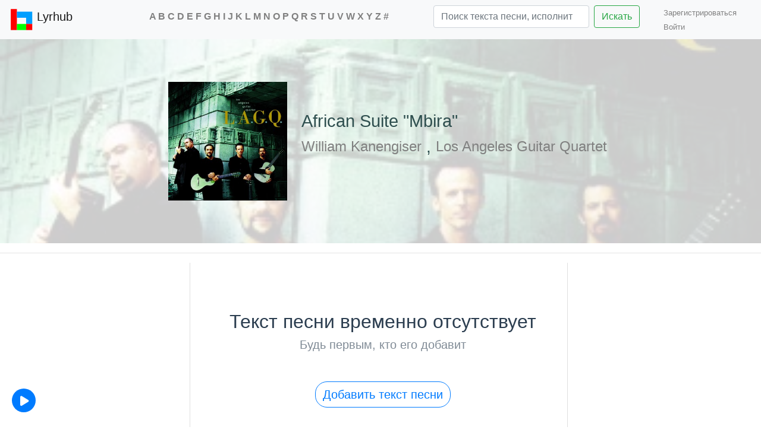

--- FILE ---
content_type: text/html; charset=utf-8
request_url: https://lyrhub.com/track/William-Kanengiser-feat-Los-Angeles-Guitar-Quartet/African-Suite-Mbira
body_size: 32544
content:

<!DOCTYPE html>
<html lang="ru">
<head>

    <meta charset="utf-8" />
    <meta name="viewport" content="width=device-width, initial-scale=1.0" />
    <meta name="yandex-verification" content="c32d6e5390adb11a" />

    <meta name="google-signin-client_id" content="678040861939-l7put7fll396ouvpmt5i7m8bcbfunnes.apps.googleusercontent.com">
    <meta name="google-site-verification" content="k48FjaASgtGxu7dBlZjmuAZIBw5PR6-bb2BCCr9wQs4" />
    <meta name="description" content="William Kanengiser feat. Los Angeles Guitar Quartet - African Suite &quot;Mbira&quot;  ">
    <meta name="keywords" content="Песня, текст, слова, исполнитель, группа, певец, музыка">
    <link rel='canonical' href='https://lyrhub.com/track/William-Kanengiser-feat-Los-Angeles-Guitar-Quartet/African-Suite-Mbira'>
    <meta name='robots' content='noindex'/>
    <link rel='alternate' hreflang='ru' href='https://lyrhub.com/track/William-Kanengiser-feat-Los-Angeles-Guitar-Quartet/African-Suite-Mbira'/>
    <link rel='alternate' hreflang='en' href='https://lyrhub.com/en/track/William-Kanengiser-feat-Los-Angeles-Guitar-Quartet/African-Suite-Mbira'/>
    <link rel='alternate' hreflang='fr' href='https://lyrhub.com/fr/track/William-Kanengiser-feat-Los-Angeles-Guitar-Quartet/African-Suite-Mbira'/>
    <link rel='alternate' hreflang='de' href='https://lyrhub.com/de/track/William-Kanengiser-feat-Los-Angeles-Guitar-Quartet/African-Suite-Mbira'/>
    <script type="application/ld+json">
{
  "@context": "https://schema.org",
  "@type": "MusicRecording",
  "byArtist": {
    "@type": "MusicGroup",
    "name": "William Kanengiser feat. Los Angeles Guitar Quartet"
  },
  "description": "William Kanengiser feat. Los Angeles Guitar Quartet - African Suite \"Mbira\" ",
  "headline": "William Kanengiser feat. Los Angeles Guitar Quartet - African Suite \"Mbira\" текст песни",
  "mainEntityOfPage": "https://lyrhub.com/track/William-Kanengiser-feat-Los-Angeles-Guitar-Quartet/African-Suite-Mbira",
  "name": "African Suite \"Mbira\"",
  "thumbnailUrl": "https://pic.Lyrhub.com/img/t/f/2/x/u3eyx5x2ft.jpg"
}
</script>


    <!-- Global site tag (gtag.js) - Google Analytics -->



    <!-- Yandex.Metrika counter -->
    <script type="text/javascript">
        (function(m,e,t,r,i,k,a){m[i]=m[i]||function(){(m[i].a=m[i].a||[]).push(arguments)};
        m[i].l=1*new Date();
        for (var j = 0; j < document.scripts.length; j++) {if (document.scripts[j].src === r) { return; }}
        k=e.createElement(t),a=e.getElementsByTagName(t)[0],k.async=1,k.src=r,a.parentNode.insertBefore(k,a)})
        (window, document, "script", "https://mc.yandex.ru/metrika/tag.js", "ym");

        ym(90947601, "init", {
             clickmap:true,
             trackLinks:true,
             accurateTrackBounce:true
        });
    </script>
    <noscript><div><img src="https://mc.yandex.ru/watch/90947601" style="position:absolute; left:-9999px;" alt="" /></div></noscript>
    <!-- /Yandex.Metrika counter -->
    


    <!-- Google tag (gtag.js) -->
    <script async src="https://www.googletagmanager.com/gtag/js?id=G-Q57NX14PVQ"></script>
    <script>
        window.dataLayer = window.dataLayer || [];
        function gtag() { dataLayer.push(arguments); }
        gtag('js', new Date());

        gtag('config', 'G-Q57NX14PVQ');
    </script>










 

    <script>window.yaContextCb = window.yaContextCb || []</script>
    <script src="https://yandex.ru/ads/system/context.js" async></script>







    <script src="/lib/jquery/dist/jquery.min.js"></script>
    <script src="/lib/popper.js/dist/popper.min.js"></script>
    <script src="/lib/bootstrap/dist/js/bootstrap.min.js"></script>
    <link rel="stylesheet" href="/lib/bootstrap/dist/css/bootstrap.min.css">
    
    


    <link rel="stylesheet" href="/css/site.css?v=ag16CsUyp2bMkxnEKD48Z1QEcsq2xx_IqmDWZ1Q6uTg" />
    


    <title>William Kanengiser feat. Los Angeles Guitar Quartet - African Suite &quot;Mbira&quot; текст песни</title>

   



</head>
<body>




    <div id="searchpopup"></div>
    <nav class="navbar navbar-expand-lg navbar-light bg-light">
        <a href="/" class="navbar-brand">
            <img src="/images/LH-Logo.svg" width="40" height="40" class="d-inline-block align-top" alt="">
            Lyrhub
        </a>
        <button class="navbar-toggler" type="button" data-toggle="collapse" data-target="#navbarTogglerDemo02" aria-controls="navbarTogglerDemo02" aria-expanded="false" aria-label="Toggle navigation">
            <span class="navbar-toggler-icon"></span>
        </button>



        <div class="collapse navbar-collapse" id="navbarTogglerDemo02">

            <ul class="navbar-nav mr-auto mt-2 mt-lg-0 nav-flex">
                <li></li>
                <li class="nav-item active">

                    <div class="alphabet">


                        <a href="/alphabetEN/A">A</a>
                        <a href="/alphabetEN/B">B</a>
                        <a href="/alphabetEN/C">C</a>
                        <a href="/alphabetEN/D">D</a>
                        <a href="/alphabetEN/E">E</a>
                        <a href="/alphabetEN/F">F</a>
                        <a href="/alphabetEN/G">G</a>
                        <a href="/alphabetEN/H">H</a>
                        <a href="/alphabetEN/I">I</a>
                        <a href="/alphabetEN/J">J</a>
                        <a href="/alphabetEN/K">K</a>
                        <a href="/alphabetEN/L">L</a>
                        <a href="/alphabetEN/M">M</a>
                        <a href="/alphabetEN/N">N</a>
                        <a href="/alphabetEN/O">O</a>
                        <a href="/alphabetEN/P">P</a>
                        <a href="/alphabetEN/Q">Q</a>
                        <a href="/alphabetEN/R">R</a>
                        <a href="/alphabetEN/S">S</a>
                        <a href="/alphabetEN/T">T</a>
                        <a href="/alphabetEN/U">U</a>
                        <a href="/alphabetEN/V">V</a>
                        <a href="/alphabetEN/W">W</a>
                        <a href="/alphabetEN/X">X</a>
                        <a href="/alphabetEN/Y">Y</a>
                        <a href="/alphabetEN/Z">Z</a>
                        <a href="/alphabetEN/number">#</a>

                    </div>


                </li>

                <li class="search">
                    <form class="form-inline my-2 my-lg-0" method="post" action="/Search/Search">
                        <input id="searchinput" class="form-control mr-sm-2 w-75" name="searchstr" type="search" placeholder="Поиск текста песни, исполнителя"><button class="btn btn-outline-success my-2 my-sm-0 w-auto" type="submit">Искать</button>
                    </form>
                </li>
            </ul>
            <div> 

<link rel="stylesheet" href="/css/_LoginPartial.css?v=_S2KXH0AClGaGBrw9LSP8Tyima8Q1t09AUhFjVfVdmg" />



    <ul class="nav navbar-nav navbar-right">
        <li><a style="font-size:small" href="/Identity/Account/Register">Зарегистрироваться &ensp;</a></li>
        <li><a style="font-size:small" href="/Identity/Account/Login?returnUrl=%2Ftrack%2FWilliam-Kanengiser-feat-Los-Angeles-Guitar-Quartet%2FAfrican-Suite-Mbira">Войти</a></li>
    </ul>





</div>
        </div>
      

    </nav>







    <div class="container-fluid body-content" style="padding:0px">
        

    <input name="__RequestVerificationToken" type="hidden" value="CfDJ8HOguXdKMUVPnGwiCTTYRvjghGP_fkI6H5X6zJKnfkkJIqEY-dlnRf4-aFYxVx9vfUiBt9RsH87EtV0EkocwJlmZFpCZrahKT02hvYsI5Wj7j-yVeNNjDOIKM3ppEdklfvC_nZV1opE0FlYP1w-qVHU" />



<link rel="stylesheet" href="/css/Track.css?v=NBBmHAY3IP5Qp3XWZ5vaghbdC6RjxBfgq9u7WSzMVKo" />





<script src="/js/getcountry.js"></script>


<script src="/js/getcountry.js"></script>
<script> var country = getCountry(); console.log(country + " !!!!!!!!!!!!!!!!!!!!!!!!")</script>





<!-- async -->
<!-- PLACE IN HEADER OF PAGE -->
<script async src="https://srv.tunefindforfans.com/fruits/mangos.js"></script>
<script type="text/javascript">
    //  TFP lyricshub.ru

    if (country != "RU" && country != "BY") {
        window.amplified = window.amplified || { init: [] };
        amplified.init.push(function() {
            amplified.setParams({
                artist: "William Kanengiser feat. Los Angeles Guitar Quartet",
                song: "African Suite &quot;Mbira&quot;",
            });
            amplified.pushAdUnit(100003781);
            amplified.run();
        });
    }
</script>















<div class="container-fluid" style="padding:0px">
    <div class="row bg-cover d-flex justify-content-center m-6">
            <div id="bg-image" style="background-image: url(//pic.Lyrhub.com/img/t/f/2/x/u3eyx5x2ft.jpg)"></div>


        <div class="d-flex flex-wrap justify-content-center align-items-center p-5">

            <div class="trackpicture m-4">
                    <img alt="William Kanengiser feat. Los Angeles Guitar Quartet African Suite &quot;Mbira&quot;" width="200" height="200" src="https://pic.Lyrhub.com/img/t/f/2/x/u3eyx5x2ft.jpg" />
            </div>
            <div>
                <div class="my-3">
                        <h1 style="font-size: 1.8rem;"><span>African Suite &quot;Mbira&quot;</span></h1>
                        <h3>

                                <a style="font-size: 1.5rem;" href="/artist/William-Kanengiser"> William Kanengiser</a>
                                    <span class="bc tt">, </span>
                                <a style="font-size: 1.5rem;" href="/artist/Los-Angeles-Guitar-Quartet"> Los Angeles Guitar Quartet</a>


                        </h3>
                </div>
                <div>
                    <br>
                </div>
            </div>
        </div>

    </div>
</div>
<div class="container-fluid">



    <div >





    </div>






    <hr>


    <div class="row">



        <div class=" col-sm-0 col-md-0 col-lg-3" style="border-right: 1px solid rgba(0, 0, 0, 0.125);">




        </div>


        <div class="main-content col-sm-12 col-md-12 col-lg-9">
            <div class="row">
                <div class="main-content col-sm-8 col-md-8 col-ml-8 col-lg-8" style="border-right: 1px solid rgba(0, 0, 0, 0.125);">



                        <div class="empty">
                            <h2 class="empty-text"> Текст песни временно отсутствует </h2>
                            <h3 class="add-text"> Будь первым, кто его добавит </h3>
                                <a class="btn btn-outline-primary add-lyrics-button" href="/Identity/Account/Login?returnUrl=/AddLyric/William-Kanengiser-feat-Los-Angeles-Guitar-Quartet/African-Suite-Mbira?referer=/track/William-Kanengiser-feat-Los-Angeles-Guitar-Quartet/African-Suite-Mbira" role="button">Добавить текст песни</a>

                        </div>




                    <hr />
                </div>
                <div class="col-sm-4 col-md-4 col-ml-4 col-lg-4">

                    

                            <center>
                                <div id="banner1"></div>
                            </center>
                                <script type="text/javascript">
                                  (
                                    () => {
                                      const script = document.createElement("script");
                                      script.src = "https://cdn1.moe.video/p/b.js";
                                      script.onload = () => {
                                        addBanner({
	                                element: '#banner1',
	                                placement: 12081,
	                                width: '300px',
	                                height: '600px',
	                                advertCount: 0,
	                                background: 'none',
	                                deviceMode: 'all',
                                        });
                                      };
                                      document.body.append(script);
                                    }
                                  )()
                                </script>
                    
                    <hr>
                    <div >

                            <div class="trackpicture_small">
                                    <img class="lazy" width="60" height="60" alt='William Kanengiser feat. Los Angeles Guitar Quartet - LAGQ' data-src="https://pic.Lyrhub.com/img/t/f/2/x/u3eyx5x2ft.jpg" />
                            </div>
                            <div class="title">
                                <strong>Альбом</strong>

                                <a class="albName" href="/album/24479063/21010895">
LAGQ                                </a>
                                <br>
                                    <div> дата релиза</div> <div>14-09-1998</div>

                            </div>

                        <div>
                            <br>
                                <span class="bc">1 </span>
                                <a class="bc" href="/track/William-Kanengiser-feat-Los-Angeles-Guitar-Quartet/African-Suite-Mbira">African Suite &quot;Mbira&quot;</a>
                                <br>
                                <span class="bc">2 </span>
                                <a class="bc" href="/track/William-Kanengiser-feat-Los-Angeles-Guitar-Quartet/Gongan">Gongan</a>
                                <br>
                                <span class="bc">3 </span>
                                <a class="bc" href="/track/Los-Angeles-Guitar-Quartet/Fiesta-I-la-Fiesta-de-la-Tirana">Fiesta: I. La Fiesta de la Tirana</a>
                                <br>
                                <span class="bc">4 </span>
                                <a class="bc" href="/track/Los-Angeles-Guitar-Quartet/Fiesta-II-Tarantella">Fiesta: II. Tarantella</a>
                                <br>
                                <span class="bc">5 </span>
                                <a class="bc" href="/track/Andrew-York-feat-Los-Angeles-Guitar-Quartet/Passage">Passage</a>
                                <br>
                        </div>

                        <hr>


                        <center style="margin: 15px 0px; overflow:hidden">
                            <!-- 1 -->

                            <center style="margin: 15px 0px;">

                                    <div id-ads-desk="via_108326_6720" style="display: flex; align-items: center; justify-content: center;" ></div>
                            </center>

                        </center>

                        <hr />



                    </div>
                </div>
                <hr>



                <!-- Put this script tag to the <head> of your page -->
                <div class="attention">Внимание! Не стесняйтесь оставлять отзывы.</div>
                <div id="vk">
                </div>



            </div>
            <center style="margin: 15px 0px;">
            </center>
        </div>



    </div>





</div>






    
    <link rel="stylesheet" href="/lib/fontawesome-free-6.7.2-web/css/all.css" />
    <link rel="stylesheet" href="/css/Shared/Players.css" />



    <!-- YouTube-плеер -->
    <div id="youtube-player-wrapper">
        <button id="youtube-close-btn" type="button" class="close" aria-label="Close">
          <span aria-hidden="true">&times;</span>
        </button>
        <div id="youtube-player-container">
            <iframe id="youtube-iframe" src="" allow="autoplay" allowfullscreen></iframe>
        </div>
    </div>

   

    <div class="container mt-5" id="media-container">
        <div class="player-container">
            <!-- Кнопка-стрелка -->
            <button class="play-button btn btn-primary rounded-circle"
                    type="button"
                    id="toggleButton">
                <i class="fas fa-play" style="padding: 2px 0px 0px 2px;"></i>
            </button>

            <!-- Горизонтальный коллапс -->
            <div class="collapse width" id="mediaCollapse">
                <div class="media-buttons">
                    <button class="media-service-btn youtube-btn" id="youtubeBtn">
                        <i class="fab fa-youtube" style="padding: 2px 0px 0px 0px;"></i>
                    </button>
                </div>
            </div>
        </div>
    </div>

    
    <!-- Контейнер для алертов (внизу по центру) -->
    <div id="alert-bottom-center" style="position: fixed; bottom: 20px; left: 50%; transform: translateX(-50%); z-index: 1000;"></div>


    <script>
        $(document).ready(function () {
           
            // Определяем на стороне сервера, доступно ли видео

            // Передаем настройки в JavaScript
            var youtubeSettings = {
                isVideoAvailable: false,
                videoId: '',
                notFoundMessage: 'Клип не найден',
                trackId: '9985610'
            };


            var spotifySettings = {
                isSpotifyIdAvailable: 'False',
                spotifyId: '',
                spotifyNotFoundMessage: 'Не найдено',
                trackId: '9985610'
            };

            startYoutubeVideo(youtubeSettings);
            //startSpotifyAudio(spotifySettings);

        });

    </script>
    <script src="/js/Shared/Players.js"></script>
























<!--  Ротация рекламы   -->

<script>

    $('#incomplete-lyrics-button').click(function (e) {
        var attr = $('#incomplete-lyrics-button').attr('disabled');

        if (typeof attr === typeof undefined && attr !== true) {  // проверка того, что кнопка "отправить" активна

            let offensiverows = '';
            //$('#offensive-text-modal .active label').each(function (i, elem) { offensiverows = offensiverows + elem.textContent + '\r\n' })
            $.ajax({
                type: 'POST',
                url: '/Content/IncompleteLyrics',
                data: {
                    id: '9985610',
                    ModelLink: encodeURI('William-Kanengiser-feat-Los-Angeles-Guitar-Quartet/African-Suite-Mbira'),
                    IncompleteLyricsComment: encodeURI($('#incomplete-lyrics-comment').val()),
                    IncompleteLyricsRightText: encodeURI($('#incomplete-lyrics-right-text').val())
                },
                success: function (data) {
                    $('#incomplete-lyrics-modal').modal('hide');

                    $('#message-sended').modal('show');
                    setTimeout(function () {
                        $('#message-sended').modal('hide');
                    }, 3000);
                },
                error: function (jqXHR, textStatus, errorThrown) {
                    console.log('произошла ошибка');
                },

                beforeSend: function () {
                    $('#incomplete-lyrics-button').attr('disabled', true);
                }
            });
        }

    })

</script>

<script>

    let arr1 = new Array();

    $('#some-rows-wrong-modal').on('show.bs.modal', function (e) {
            console.log("GGGHHH");
        $('#some-rows-wrong-button').attr('disabled', true);
        $('.orlangstr').toArray().forEach(function (element, index) { arr1.push([index, element.innerText]); });
        console.log("GGGHHH");
        arr1.forEach(function (element, index) {
            let ind1 = 0; let flag = false;
            arr1.forEach(function (elem, ind) { if (elem[1] == element[1] && flag == false) { ind1 = ind; flag = true; } });
            $("#wrongtextrows").append('<li class="list-group-item list-group-item-action right-row "><div class="rowcover"></div><label>' + element[1] + '</label></li><li class="list-group-item list-group-item-action wrong-row"><input class="form-control wrongtext-textarea" rows="2" row="' + "row" + ind1 + '" placeholder="Запишите исправленную строку песни..."></input></li>');
        });
        $('.wrongtext-textarea').bind('input propertychange', function (e) {
            let id = $(e.target).attr("row");
            console.log("id= " + id);
            let text = this.value;
            elem = $('[row="' + id + '"]');
            $(elem).each(function (i, el) { console.log(text); $(el).val(text); });
            let content = '';
            $('.wrongtext-textarea').each(function (eyy, ee) { content = content + $(ee).val(); })
            if (content.trim() == '') { $('#some-rows-wrong-button').attr('disabled', true); } else { $('#some-rows-wrong-button').removeAttr('disabled'); }

        });

    })
    $('#some-rows-wrong-modal').on('hidden.bs.modal', function (e) { $('li').remove(".list-group-item-action"); });


    $('#some-rows-wrong-button').click(function (e) {
        var attr = $('#some-rows-wrong-button').attr('disabled');

        if (typeof attr === typeof undefined && attr !== true) {  // проверка того, что кнопка "отправить" активна

            let arr = new Array();
            $('.wrongtext-textarea').each(function (index, element) {

                arr.push([$(element).attr('row'), $(element).parent().prev('.right-row').text(), $(element).val()]);

            });

            //let arr1 = new Array();
            //arr.forEach(function (elem, ind) {   // убираются одинаковые строки из массива
            //    let povt = false;
            //    arr1.forEach(function (el) { if (elem[0] == el[0]) { povt = true; } });
            //    if (elem[1] != "" && elem[2] != "" &&  povt != true) {

            //        arr1.push(elem);
            //    }

            //});
            //console.log(arr);

            $.ajax({
                type: 'POST',
                url: '/Content/SomeRowsWrong',
                data: {
                    id: '9985610',
                    ModelLink: encodeURI('William-Kanengiser-feat-Los-Angeles-Guitar-Quartet/African-Suite-Mbira'),
                    SomeWrongRows: encodeURI(JSON.stringify(/*arr1*/arr))
                },
                success: function (data) {
                    $('#some-rows-wrong-modal').modal('hide');

                    $('#message-sended').modal('show');
                    setTimeout(function () {
                        $('#message-sended').modal('hide');
                    }, 3000);
                },
                error: function (jqXHR, textStatus, errorThrown) {
                    console.log('произошла ошибка');
                },

                beforeSend: function () {
                    $('#some-rows-wrong-modal').attr('disabled', true);
                }
            });
        }

    })

</script>

<script>
    //Whole-Lyrics-Wrong

    $('#Whole-Lyrics-Wrong-Button').click(function (e) {
        var attr = $('#Whole-Lyrics-Wrong-Button').attr('disabled');

        if (typeof attr === typeof undefined && attr !== true) {  // проверка того, что кнопка "отправить" активна

            let offensiverows = '';
            //$('#offensive-text-modal .active label').each(function (i, elem) { offensiverows = offensiverows + elem.textContent + '\r\n' })
            $.ajax({
                type: 'POST',
                url: '/Content/WholeLyricsWrong',
                data: {
                    id: '9985610',
                    ModelLink: encodeURI('William-Kanengiser-feat-Los-Angeles-Guitar-Quartet/African-Suite-Mbira'),
                    WholeLyricsWrongComment: encodeURI($('#WholeLyricsWrongComment').val()),
                    WholeLyricsWrongRightText: encodeURI($('#WholeLyricsWrongRightText').val())
                },
                success: function (data) {
                    $('#whole-lyrics-wrong-modal').modal('hide');

                    $('#message-sended').modal('show');
                    setTimeout(function () {
                        $('#message-sended').modal('hide');
                    }, 3000);
                },
                error: function (jqXHR, textStatus, errorThrown) {
                    console.log('произошла ошибка');
                },

                beforeSend: function () {
                    $('#Whole-Lyrics-Wrong-Button').attr('disabled', true);
                }
            });
        }

    })

</script>

<script>
    //offensive-text-modal
    let arr = new Array();
    $('#offensive-text-modal').on('show.bs.modal', function (e) {
        $('.orlangstr').toArray().forEach(function (element, index) { arr.push([index, element.innerText]); });

        arr.forEach(function (element, index) {
            let ind1 = 0; let flag = false;
            arr.forEach(function (elem, ind) { if (elem[1] == element[1] && flag == false) { ind1 = ind; flag = true; } });

            $("#lgtextrows").append('<li class="list-group-item list-group-item-action" style="align-items: center; display: flex;"><div class="rowcover"></div><input type="checkbox" id="' + 'row' + ind1 + '" name="' + 'row' + ind1 + '"> <label>' + element[1] + '</label></li>')

        });

        $("#lgtextrows .list-group-item-action").click(function (e) {
            let li;
            if ($(e.target).hasClass("list-group-item-action")) { li = e.target } else { li = $(e.target).parent('li'); }
            let id = $(li).find('input').attr('name');
            $('[name="' + id + '"]').each(function (i, elem) {
                $(elem).prop('checked', function (i, v) {
                    if (v == true) {
                        $('[name="' + id + '"]').parent('li').removeClass('active'); return "";
                    }
                    else { $('[name="' + id + '"]').parent('li').addClass('active'); return "checked" };
                })
            });

            if ($('#offensive-text-modal .active').length != 0 || $.trim($('#offensive-text-modal .form-control').val()) != '') { $('#offensive-text-report-send-button').removeAttr('disabled'); }
            else { $('#offensive-text-report-send-button').attr("disabled", true); }

        })
        $('#offensive-text-report-commentary-textarea').bind('input propertychange', function (e) {
            if ($('#offensive-text-modal .active').length != 0 || $.trim($('#offensive-text-modal .form-control').val()) != '') { $('#offensive-text-report-send-button').removeAttr('disabled'); }
            else { $('#offensive-text-report-send-button').attr("disabled", true); }
        });
    })

    $('#offensive-text-modal').on('hidden.bs.modal', function (e) { $('li').remove(".list-group-item-action"); }); /// удаляет добавленое содержимое в #lgtextrows если модальное окно закрыли

    $('#offensive-text-report-send-button').click(function (e) {
        var attr = $('#offensive-text-report-send-button').attr('disabled');

        if (typeof attr === typeof undefined && attr !== true) {  // проверка того, что кнопка "отправить" активна

            let offensiverows = '';
            $('#offensive-text-modal .active label').each(function (i, elem) { offensiverows = offensiverows + elem.textContent + '\r\n' })
            $.ajax({
                type: 'POST',
                url: '/Content/OffensiveTextReport',
                data: {
                    id: '9985610',
                    ModelLink: encodeURI('William-Kanengiser-feat-Los-Angeles-Guitar-Quartet/African-Suite-Mbira'),
                    OffensiveRows: encodeURI($.trim(offensiverows)),
                    Message: encodeURI($('#offensive-text-modal .form-control').val())
                },
                success: function (data) {
                    $('#offensive-text-modal').modal('hide');

                    $('#message-sended').modal('show');
                    setTimeout(function () {
                        $('#message-sended').modal('hide');
                    }, 3000);
                },
                error: function (jqXHR, textStatus, errorThrown) {
                    console.log('произошла ошибка');
                },

                beforeSend: function () {
                    $('#offensive-text-report-send-button').attr('disabled', true);
                }
            });
        }

    })
</script>



<script src="/js/YaTransl_Track.js"></script>

<script>
    /////////// обработка дропдаун меню перевода слов

    if (localStorage["yandexdictlang"] == undefined) {
        if ('' != null) {
            $('#ln').text(TwoletterToLang('') + " ");
            $('#menu1').attr('lang', '');
        }
        else {
            $('#ln').text("Русский ");
            $('#menu1').attr('lang', 'ru');
        }
    } else {
        $('#ln').text(TwoletterToLang(localStorage["yandexdictlang"]) + " ");
        $('#menu1').attr('lang', localStorage["yandexdictlang"]);
    }

    $(".bk").text(" " + decodeURIComponent("African Suite &quot;Mbira&quot;")); /// подстввляем название текущей песни в список песен альбома
    $(".albName").text(decodeURIComponent("LAGQ"));
    $(".artname").text(decodeURIComponent("William Kanengiser feat. Los Angeles Guitar Quartet"));
</script>




<script type="text/javascript" src="https://vk.ru/js/api/openapi.js?159"></script>
<script type="text/javascript" src="/js/Track.js"></script>
<script src="/js/LazyLoad.min.js"></script>
<script>
    var myLazyLoad = new LazyLoad({
        elements_selector: ".lazy"
    });
</script>


















    </div>

    <footer class="border-top footer text-muted">
        <div class="container-fluid ">
            <div style="float:left; margin-right:20px"><div style="display: inline-block; margin-left:5px"><span>&copy; 2018 - 2026  Lyrhub.com</span>   </div><div style="font-size:medium; margin-left:20px; display:inline-block">email: <a style="font-size:medium; margin-left:5px" href="mailto:admin@Lyrhub.com">admin@Lyrhub.com</a></div></div>
            <div style="float:right">   <div style="display:inline-block">

<form method="post" class="form-horizontal" action="/Home/SetLanguage?returnUrl=%2Ftrack%2FWilliam-Kanengiser-feat-Los-Angeles-Guitar-Quartet%2FAfrican-Suite-Mbira"><label style="margin: 0px 10px 0px 0px">
    Language: <select name="culture" onchange="this.form.submit();" data-val="true" data-val-required="The Name field is required." id="requestCulture_RequestCulture_UICulture_Name"><option value="de">Deutsch</option>
<option value="fr">français</option>
<option value="en">English</option>
<option selected="selected" value="ru">русский</option>
</select></label>
<input name="__RequestVerificationToken" type="hidden" value="CfDJ8HOguXdKMUVPnGwiCTTYRvjghGP_fkI6H5X6zJKnfkkJIqEY-dlnRf4-aFYxVx9vfUiBt9RsH87EtV0EkocwJlmZFpCZrahKT02hvYsI5Wj7j-yVeNNjDOIKM3ppEdklfvC_nZV1opE0FlYP1w-qVHU" /></form>


</div></div>
        </div>
        <center style="display:inline-block; line-height: 30px; width: 100%;"> Все тексты представлены для ознакомления. Права на тексты песен, переводы принадлежат их авторам.</center>
    </footer>



   










    <script src="/js/bedetector.js"></script>
    <script src="/js/site.js"></script>


    





</body>

</html>
<script>inputlineAttachCharCounter("searchinput", "")</script>




--- FILE ---
content_type: text/css
request_url: https://lyrhub.com/css/site.css?v=ag16CsUyp2bMkxnEKD48Z1QEcsq2xx_IqmDWZ1Q6uTg
body_size: 7508
content:
.nav-flex {
    width: 100%;
    display: flex;
    flex-direction: column;
    justify-content: space-around;
    align-items: center;
}
    .nav-flex > li {
        align-self: center;
       
    }
p {
    text-indent: 20px;
}
/*Caramel ===>*/
.dc-progress-container {
    display: flex;
    flex-direction: row;
    width: 300px;
    padding: 10px 0;
    cursor: pointer;
}

center {
   /*display: flex; align-items: center; justify-content: center;*/
}

.dc-progress {
    height: 3.5px;
    flex-grow: 1;
    border-radius: 3px;
    margin: 0 2px;
    display: flex;
    background-image: -webkit-linear-gradient(left, rgba(217, 104, 11, 0.829) 0%, rgb(255, 115, 0) 50%, rgb(104, 88, 88) 50.001%, rgb(88, 104, 89) 100% );
    background-repeat: no-repeat;
    background-size: 200%;
    background-color: rgb(219, 138, 15);
    background-position: 100% 50%;
    animation-timing-function: linear;
    animation-delay: .1s;
}

    .dc-progress.active {
        animation-name: Loader;
    }

    .dc-progress.passed {
        background-position: 0 0;
    }

.dc-animation {
    animation-duration: 10s;
}

@-webkit-keyframes Loader {
    0% {
        background-position: 100% 0;
    }

    100% {
        background-position: 0 0;
    }
}

.dc-banner {
    visibility: hidden;
    position: absolute;
}

    .dc-banner.active {
        visibility: visible;
        position: absolute;
        top: 30px;
    }

.dc-pause {
    width: 300px;
}

    .dc-pause:hover .dc-progress {
        animation-play-state: paused;
    }

    .dc-pause .dc-not-hovered {
        display: block;
    }

    .dc-pause .dc-hovered {
        display: none;
    }

    .dc-pause:hover .dc-not-hovered {
        display: none;
    }

    .dc-pause:hover .dc-hovered {
        display: block;
    }

.dc-wrapper {
    position: sticky;
    top: 5px;
    left: 5px;
}

.mob-dc-progress-container {
    display: flex;
    flex-direction: row;
    width: 300px;
    padding: 10px 0;
    cursor: pointer;
}

.mob-dc-progress {
    height: 3.5px;
    flex-grow: 1;
    border-radius: 3px;
    margin: 0 2px;
    display: flex;
    background-image: -webkit-linear-gradient(left, rgba(217, 104, 11, 0.829) 0%, rgb(255, 115, 0) 50%, rgb(104, 88, 88) 50.001%, rgb(88, 104, 89) 100%);
    background-repeat: no-repeat;
    background-size: 200%;
    background-color: rgb(219, 138, 15);
    background-position: 100% 50%;
    animation-timing-function: linear;
    animation-delay: .1s;
}

    .mob-dc-progress.active {
        animation-name: Loader;
    }

    .mob-dc-progress.passed {
        background-position: 0 0;
    }

.mob-dc-animation {
    animation-duration: 10s;
}

@-webkit-keyframes Loader {
    0% {
        background-position: 100% 0;
    }

    100% {
        background-position: 0 0;
    }
}

.mob-dc-banner {
    visibility: hidden;
    position: absolute;
}

    .mob-dc-banner.active {
        visibility: visible;
        position: absolute;
        top: 30px;
    }

.mob-dc-pause {
    width: 300px;
}

    .mob-dc-pause:hover .mob-dc-progress {
        animation-play-state: paused;
    }

    .mob-dc-pause .mob-dc-not-hovered {
        display: block;
    }

    .mob-dc-pause .mob-dc-hovered {
        display: none;
    }

    .mob-dc-pause:hover .mob-dc-not-hovered {
        display: none;
    }

    .mob-dc-pause:hover .mob-dc-hovered {
        display: block;
    }

.mob-content {
    padding: 3rem;
    width: 73%;
    float: right;
}

.mob-dc-wrapper {
    position: fixed;
    top: 5px;
    left: 5px;
}

.mob-dc-wrapper {
    display: none;
}

#dc-mob-close {
    display: none;
}

@media (max-width:500px) {
    .mob-dc-wrapper {
        display: block;
        position: sticky;
        position: fixed;
        top: 75%;
        left: 50%;
    }

    .mob-dc-pause {
        left: 50%;
        transform: translate(-50%);
    }

    #dc-mob-close {
        display: block;
        position: absolute;
        left: 55%;
        top: 10%;
        font-weight: bold;
        font-family: sans-serif;
        font-size: 22px;
        background: gray;
        padding: 0.3rem;
    }
}
/*  <=====Caramel*/






html {
    position: relative;
    min-height: 100%;
}

body {
   
    padding-bottom: 68px;
}
.border-top {
    border-top: 1px solid #e5e5e5;
}
.footer {
    position: absolute;
    bottom: 0;
    width: 100%;
   /* white-space: nowrap;*/
    line-height: 60px; /* Vertically center the text there */
    height: 65px;
}

.alphabet {
font-weight:600;
}
/* Wrapping element */
/* Set some basic padding to keep content from hitting the edges */
.body-content {
    padding-left: 15px;
    padding-right: 15px;
}

/* Carousel */
.carousel-caption p {
    font-size: 20px;
    line-height: 1.4;
}

/* Make .svg files in the carousel display properly in older browsers */
.carousel-inner .item img[src$=".svg"] {
    width: 100%;
}

/* QR code generator */
#qrCode {
    margin: 15px;
}

/* Hide/rearrange for smaller screens */
@media screen and (max-width: 767px) {
    /* Hide captions */

    .desktop{
        display:none;
    }
    .carousel-caption {
        display: none;
    }
}
@media screen and (min-width: 766px) {
    /* Hide captions */

    .mobile {
        display: none;
    }

 
}

a {
    text-decoration: none; /* Убираем подчеркивание у ссылок */
}

span {

   /* font-size: 20px;*/
   /* font-weight: bold;*/
    color: darkslategrey;
    /*text-shadow: 1px 1px 1px black;*/
}

    a:hover {
        /*text-shadow: 1px 1px black;*/
        color:darkslategrey; /* Цвет ссылки при наведении на нее курсора мыши */
        text-decoration: none; /* Добавляем подчеркивание */
    }

.navbar-nav {
    margin: auto;
}

a {
    color: grey;
}

.form-inline {

    flex-flow:unset;

}
.search {
    min-width:350px;
}
/*.alfb {

    margin:auto;

}*/
#searchpopup {
    position: absolute;
    background-color: white;
    width: 350px;
    padding: 5px;
    box-shadow: 0px 0px 22px 1px rgba(0,0,0,0.75);
}
.popup-trackblock
{
    display:flex;
}
.popup-title
{
    height:50px;
    padding:5px;
}

.alb2 div {
    position: absolute;
    top: 50%;
    left: 50%;
    margin-top: -20px;
    margin-left: -20px;
}

.trackpicture_small_40х40 {
    width: 40px;
    height: 40px;
}

    .trackpicture_small_40х40 img {
        width: 100%;
        height: 100%;
    }

.alb_50х50 div {
    position: absolute;
    top: 50%;
    left: 50%;
    margin-top: -25px;
    margin-left: -25px;
}

.trackpicture_small_50х50 {
    width: 50px;
    height: 50px;
}

    .trackpicture_small_50х50 img {
       /* width: 100%;*/
        height: 100%;
    }

.bc {
    text-decoration: none; /* Убираем подчеркивание у ссылок */
    /*font-size: 20px;*/
    font-weight: normal;
    /*color: grey;*/
}
.tt {
    vertical-align: middle;
    height: 20px;
    /*font-size: medium;*/
}
.alb2 {
    position: relative;
    width: 100%;
    min-height: 50px;
}
.alb {
    margin: 0px 4px 0px 4px;
    margin-left: 15px;
    border-bottom: 1px solid rgba(0, 0, 0, 0.1);
}

.row.alb:hover {
    background-color: rgba(0, 0, 0, 0.1);
}
ins iframe {  /* ремонтирует обрезание заглушек */
    height: 280px;
}

.title {
    padding-left: 33px;
    padding-bottom: 20px;
}

--- FILE ---
content_type: application/javascript
request_url: https://lyrhub.com/js/YaTransl_Track.js
body_size: 13409
content:

/////////// обработка дропдаун меню перевода слов
YandexDictLangList();
if (localStorage["yandexdictlang"] == undefined) {
    localStorage["yandexdictlang"] = 'ru';
    $('#ln').text(TwoletterToLang('@Model.TrackW.OrygLang') + " ");
    $('#menu1').attr('lang', '@Model.TrackW.OrygLang');
} else {
    $('#ln').text(TwoletterToLang(localStorage["yandexdictlang"]) + " ");
    $('#menu1').attr('lang', localStorage["yandexdictlang"]);
}

////var eword;
//// обработка клика по меню выбора языка перевода в попапе
function clicktolangmenu() {
    $("#ddlanglist").click(function (e) {
        $('#ln').text($(e.target).text() + " ");
        $('#menu1').attr('lang', $(e.target).closest('.ddlang').attr('lang'));
        localStorage["yandexdictlang"] = $(e.target).closest('.ddlang').attr('lang');
        var eword = $('[aria-describedby=' + $(e.target).closest('.popover').attr('id') + ']');
        var lyr = eword.closest('.string').find('.trslwrd');   /// Выборка текста для определения оригинального языка
        var text = '';
        lyr.each(function (i, item) { text = text + " " + $(item).text(); if (i == 30) { return false; } });
        text = text.substr(1);
        YandexTrslt(eword.text, eword, text);
    });
}
clicktolangmenu();

////Инициализация поповер при фокусе на спан
$(".trslwrd").focus(function (e) {
    console.log("init1");
    $('.popover1').each(function () { ///  Обнуление всех поповеров
        console.log("init5");
        $(this).removeClass('popover1');
        $('#popover-layout').appendTo($('#layout-area'));
        console.log("3");
        $(this).popover('dispose');
        $('#origtext').text(""); $('#trltext').text("");
        console.log("init2");
    });
    var eword = $(e.target);
    console.log(eword);
    console.log("2222");
    eword.popover({ content: "<div style='top:50%;'><img class='waitpicture' alt='wait' src='/images/ajax-loader.gif'/></div>", trigger: "manual", html: true, placement: 'top', container: 'body' });
});

$(".trslwrd").click(function (e) {
    console.log("asdfsd");
    var eword = $(e.target);
    if ($(eword).hasClass('popover1')) {
        $(eword).removeClass('popover1');
        $(eword).blur(); $('#popover-layout').appendTo($('#layout-area'));
        console.log("1");
        $(eword).popover('dispose');
        $('#origtext').text("");
        $('#trltext').text("");
    }
    else {
        $(e.target).addClass('popover1');
        $(e.target).popover('show');
        var lyr = $(e.target).closest('.string').find('.trslwrd'); /// Выборка текста для определения оригинального языка
        var text = '';
        lyr.each(function (i, item) { text = text + " " + $(item).text(); if (i == 30) { return false; } });
        text = text.substr(1);
        YandexTrslt(eword.text, eword, text);
        //alert("");
        console.log($('#' + eword.attr('aria-describedby')).children('.popover-content'))

        $('#popover-layout').appendTo($('#' + eword.attr('aria-describedby')).children('.popover-body'));

    }


});
//// обработка клика мимо поповера чтобы он закрывался
$('body').on('click', function (e) {
    $('.popover1').each(function () {
        //the 'is' for buttons that trigger popups
        //the 'has' for icons within a button that triggers a popup
        if (!$(this).is(e.target) && $(this).has(e.target).length === 0 && $('.popover').has(e.target).length === 0) {
            $(this).removeClass('popover1');
            $('#popover-layout').appendTo($('#layout-area'));
            console.log("2");
            $(this).popover('dispose');
            $('#origtext').text(""); $('#trltext').text("");
        }
    });
});


function YandexTrslt(word, eword, text) /// word - слово для перевода, объект span по которому кликнули, text- часть песни для определения языка текста
{
    console.log($('#menu1').attr('lang'));
    if ($('#menu1').attr('lang') == '') { $('#menu1').attr('lang', 'ru'); localStorage['yandexdictlang'] = 'ru'; }

    //$.ajax({
    //    type: 'POST',
    //    url: 'https://translation.googleapis.com/language/translate/v2/detect',
    //    data: 'key=AIzaSyBPZp69BT-Ba3sIu6aG6KhQePezC3DID1Q' + '&q=' + encodeURIComponent(text),
    //    success: function (data) {
    //        // var url = encodeURIComponent("https://music.yandex.by/handlers/track-translation.jsx?" + "lang=" + $('#menu1').attr('lang') + "&text=" + eword.text().trim() + "&textLanguage=" + data.data.detections[0][0].language);
    //        //console.log(url);
    //        $.ajax({
    //            type: 'POST',
    //            async: false,
    //            url: '/admin/GetTrslationFromYandexMusicWord',
    //            data: 'url=' + encodeURIComponent('https://music.yandex.by/handlers/track-translation.jsx?' + "lang=" + $('#menu1').attr('lang') + "&text=" + eword.text().trim() + "&textLanguage=" + data.data.detections[0][0].language),

    //            success: function (data) {

    //                //console.log(eword.text());
    //                //console.log(data.text);
    //                $('#origtext').text(eword.text());
    //                $('#trltext').text(" - " + data.text);
    //                $('.waitpicture').hide();
    //            }

    //        });
    //    },
    //});

    $.ajax({
        type: 'POST',
        async: true,
        url: '/admin/GetTrslationFromYTranslatorWord',
        //url: '/admin/GetTrslationFromYandexMusicWord',
        data: /*"textLanguage=" + +*/ "lang="+ $('#menu1').attr('lang') + "&text=" + encodeURIComponent(eword.text().trim()),

        success: function (data) {

            //console.log(eword.text());
            //console.log(data.text);
            $('#origtext').text(eword.text());
            $('#trltext').text(" - " + data.text);
            $('.waitpicture').hide();
        }

    });
 

}

function unique(arr) {   ////  Оставить уникальные элементы массива
    var obj = {};
    for (var i = 0; i < arr.length; i++) {
        var str = arr[i];
        obj[str] = true; // запомнить строку в виде свойства объекта
    }

    return Object.keys(obj); // или собрать ключи перебором для IE8-
}

function YandexDictLangList() {  /// получаем список языков словаря яндекса

    $.ajax({
        type: 'POST',
        url: 'https://dictionary.yandex.net/api/v1/dicservice.json/getLangs',
        data: 'key=dict.1.1.20180420T104302Z.2979803528fc1920.768f20b30d1d33fb646b2c3b49297d17cc89b8d0',
        success: function (data) {
            var arr = $.map(data, function (el) { return el.substring(el.indexOf('-') + 1); })
            arr = unique(arr);
            arr.forEach(function (item, i, arr) {
                $("<li class='ddlang' lang=" + item + " role='presentation'><a role='menuitem' tabindex='-1' >" + TwoletterToLang(item) + "</li>").appendTo("#ddlanglist");
            });
        },
    });

}

//function TwoletterToLang(lg) {

//    switch (lg) {
//        case "af":
//            return "Afrikaans";
//            break;
//        case "am":
//            return "አማርኛ";
//            break;
//        case "ar":
//            return "العربية";
//            break;
//        case "az":
//            return "azərbaycan dili";
//            break;
//        case "be":
//            return "Беларускі";
//            break;
//        case "bn":
//            return "বাংলা";
//            break;
//        case "bs":
//            return "bosanski jezik";
//            break;
//        case "ca":
//            return "català, valencià";
//            break;
//        case "ceb":
//            return "Sinugbuanong Binisayâ";
//            break;
//        case "co":
//            return "corsu";
//            break;
//        case "cy":
//            return "corsu";
//            break;
//        //case "ru":
//        //    return "Русский";
//        //    break;
//        //case "en":
//        //    return "English";
//        //    break;
//        //case "de":
//        //    return "Deutsch";
//        //    break;
//        //case "tr":
//        //    return "Türk";
//        //    break;
//        case "cs":
//            return "Český";
//            break;
//        //case "da":
//        //    return "Dansk";
//        //    break;
//        //case "el":
//        //    return "Ελληνικά";
//        //    break;
//        //case "es":
//        //    return "Español";
//        //    break;
//        //case "et":
//        //    return "Eesti";
//        //    break;
//        //case "fi":
//        //    return "Suomen";
//        //    break;
//        //case "fr":
//        //    return "Français";
//        //    break;
//        //case "it":
//        //    return "Italiano";
//        //    break;
//        //case "lt":
//        //    return "Lietuvių";
//        //    break;
//        //case "lv":
//        //    return "Latviešu";
//        //    break;
//        //case "nl":
//        //    return "Nederland";
//        //    break;
//        //case "no":
//        //    return "Norsk";
//        //    break;
//        //case "pt":
//        //    return "Português";
//        //    break;
//        //case "sk":
//        //    return "Slovenskej";
//        //    break;
//        //case "sv":
//        //    return "Svenska";
//        //    break;
//        //case "uk":
//        //    return "Український";
//        //    break;
//        //case "hu":
//        //    return "Magyar";
//        //    break;
//        case "bg":
//            return "Български";
//            break;
//        //case "mhr":
//        //    return "Марий";
//        //    break;
//        //case "mrj":
//        //    return "Курыкмарий";
//        //    break;
//        //case "pl":
//        //    return "Polski";
//        //    break;
//        //case "tt":
//        //    return "Татар теле";
//        //    break;
//    }

//}


function TwoletterToLang(lg) {

    switch (lg) {

        case "be":
            return "Беларускі";
            break;
        case "ru":
            return "Русский";
            break;
        case "en":
            return "English";
            break;
        case "de":
            return "Deutsch";
            break;
        case "tr":
            return "Türk";
            break;
        case "cs":
            return "Český";
            break;
        case "da":
            return "Dansk";
            break;
        case "el":
            return "Ελληνικά";
            break;
        case "es":
            return "Español";
            break;
        case "et":
            return "Eesti";
            break;
        case "fi":
            return "Suomen";
            break;
        case "fr":
            return "Français";
            break;
        case "it":
            return "Italiano";
            break;
        case "lt":
            return "Lietuvių";
            break;
        case "lv":
            return "Latviešu";
            break;
        case "nl":
            return "Nederland";
            break;
        case "no":
            return "Norsk";
            break;
        case "pt":
            return "Português";
            break;
        case "sk":
            return "Slovenskej";
            break;
        case "sv":
            return "Svenska";
            break;
        case "uk":
            return "Український";
            break;
        case "hu":
            return "Magyar";
            break;
        case "bg":
            return "Български";
            break;
        case "mhr":
            return "Марий";
            break;
        case "mrj":
            return "Курыкмарий";
            break;
        case "pl":
            return "Polski";
            break;
        case "tt":
            return "Татар теле";
            break;
    }

}



function YandexAskOrigLAng(text) {
    $.ajax({
        type: 'POST',
        url: 'https://translate.yandex.net/api/v1.5/tr.json/detect',
        data: 'key=trnsl.1.1.20180415T080227Z.b76c07bfccc9b541.5e92471f9e5f76d55d1d0ae0d2c467b044d46a6b' + '&text=' + encodeURIComponent(text) + '&hint=en,ru,es,fr,it,de',
        success: function (data) {
            console.log(data.lang)
            //alert("sdfs");
            return data.lang;
        },
    });
}
/// определяет  язык текста
function googleAsk(text) {
    $.ajax({
        type: 'POST',
        url: 'https://translation.googleapis.com/language/translate/v2/detect',
        data: 'key=AIzaSyBPZp69BT-Ba3sIu6aG6KhQePezC3DID1Q' + '&q=' + encodeURIComponent(text),
        success: function (data) {
            console.log(data.data.detections[0][0].language)
            //alert("sdfs");
            return data.data.detections[0][0].language;
        },
    });
}

--- FILE ---
content_type: application/javascript
request_url: https://lyrhub.com/js/LazyLoad.min.js
body_size: 7628
content:
var _extends = Object.assign || function (t) { for (var e = 1; e < arguments.length; e++) { var n = arguments[e]; for (var o in n) Object.prototype.hasOwnProperty.call(n, o) && (t[o] = n[o]) } return t }, _typeof = "function" == typeof Symbol && "symbol" == typeof Symbol.iterator ? function (t) { return typeof t } : function (t) { return t && "function" == typeof Symbol && t.constructor === Symbol && t !== Symbol.prototype ? "symbol" : typeof t }; !function (t, e) { "object" === ("undefined" == typeof exports ? "undefined" : _typeof(exports)) && "undefined" != typeof module ? module.exports = e() : "function" == typeof define && define.amd ? define(e) : t.LazyLoad = e() }(this, function () { "use strict"; function t(t, e, n) { return !(u(t, e, n) || _(t, e, n) || f(t, e, n) || h(t, e, n)) } function e(t, e, n) { var o = e._settings; !n && r(t) || (C(o.callback_enter, t), R.indexOf(t.tagName) > -1 && (x(t, e), y(t, o.class_loading)), H(t, e), s(t), C(o.callback_set, t)) } var n = function () { return { elements_selector: "img", container: window, threshold: 300, throttle: 150, data_src: "src", data_srcset: "srcset", data_sizes: "sizes", data_bg: "bg", class_loading: "loading", class_loaded: "loaded", class_error: "error", class_initial: "initial", skip_invisible: !0, callback_load: null, callback_error: null, callback_set: null, callback_enter: null, callback_finish: null, to_webp: !1 } }, o = function (t, e) { return t.getAttribute("data-" + e) }, i = function (t, e, n) { var o = "data-" + e; null !== n ? t.setAttribute(o, n) : t.removeAttribute(o) }, s = function (t) { return i(t, "was-processed", "true") }, r = function (t) { return "true" === o(t, "was-processed") }, l = function (t) { return t.filter(function (t) { return !r(t) }) }, a = function (t, e) { return t.filter(function (t) { return t !== e }) }, c = function (t) { return t.getBoundingClientRect().top + window.pageYOffset - t.ownerDocument.documentElement.clientTop }, u = function (t, e, n) { return (e === window ? window.innerHeight + window.pageYOffset : c(e) + e.offsetHeight) <= c(t) - n }, d = function (t) { return t.getBoundingClientRect().left + window.pageXOffset - t.ownerDocument.documentElement.clientLeft }, f = function (t, e, n) { var o = window.innerWidth; return (e === window ? o + window.pageXOffset : d(e) + o) <= d(t) - n }, _ = function (t, e, n) { return (e === window ? window.pageYOffset : c(e)) >= c(t) + n + t.offsetHeight }, h = function (t, e, n) { return (e === window ? window.pageXOffset : d(e)) >= d(t) + n + t.offsetWidth }, p = function (t, e) { var n, o = new t(e); try { n = new CustomEvent("LazyLoad::Initialized", { detail: { instance: o } }) } catch (t) { (n = document.createEvent("CustomEvent")).initCustomEvent("LazyLoad::Initialized", !1, !1, { instance: o }) } window.dispatchEvent(n) }, g = function (t, e) { return e ? t.replace(/\.(jpe?g|png)/gi, ".webp") : t }, m = "undefined" != typeof window, w = m && !("onscroll" in window) || /(gle|ing|ro)bot|crawl|spider/i.test(navigator.userAgent), v = m && "classList" in document.createElement("p"), b = m && function () { var t = document.createElement("canvas"); return !(!t.getContext || !t.getContext("2d")) && 0 === t.toDataURL("image/webp").indexOf("data:image/webp") }(), y = function (t, e) { v ? t.classList.add(e) : t.className += (t.className ? " " : "") + e }, E = function (t, e) { v ? t.classList.remove(e) : t.className = t.className.replace(new RegExp("(^|\\s+)" + e + "(\\s+|$)"), " ").replace(/^\s+/, "").replace(/\s+$/, "") }, L = function (t, e, n, i) { for (var s, r = 0; s = t.children[r]; r += 1)if ("SOURCE" === s.tagName) { var l = o(s, n); T(s, e, l, i) } }, T = function (t, e, n, o) { n && t.setAttribute(e, g(n, o)) }, S = function (t, e) { var n = b && e.to_webp, i = o(t, e.data_src), s = o(t, e.data_bg); if (i) { var r = g(i, n); t.style.backgroundImage = 'url("' + r + '")' } if (s) { var l = g(s, n); t.style.backgroundImage = l } }, O = { IMG: function (t, e) { var n = b && e.to_webp, i = e.data_srcset, s = t.parentNode; s && "PICTURE" === s.tagName && L(s, "srcset", i, n); var r = o(t, e.data_sizes); T(t, "sizes", r); var l = o(t, i); T(t, "srcset", l, n); var a = o(t, e.data_src); T(t, "src", a, n) }, IFRAME: function (t, e) { var n = o(t, e.data_src); T(t, "src", n) }, VIDEO: function (t, e) { var n = e.data_src, i = o(t, n); L(t, "src", n), T(t, "src", i), t.load() } }, H = function (t, e) { var n = e._settings, o = t.tagName, i = O[o]; if (i) return i(t, n), e._updateLoadingCount(1), void (e._elements = a(e._elements, t)); S(t, n) }, C = function (t, e) { t && t(e) }, k = function (t, e, n) { t.addEventListener(e, n) }, z = function (t, e, n) { t.removeEventListener(e, n) }, N = function (t, e, n) { k(t, "load", e), k(t, "loadeddata", e), k(t, "error", n) }, A = function (t, e, n) { z(t, "load", e), z(t, "loadeddata", e), z(t, "error", n) }, I = function (t, e, n) { var o = n._settings, i = e ? o.class_loaded : o.class_error, s = e ? o.callback_load : o.callback_error, r = t.target; E(r, o.class_loading), y(r, i), C(s, r), n._updateLoadingCount(-1) }, x = function (t, e) { var n = function n(i) { I(i, !0, e), A(t, n, o) }, o = function o(i) { I(i, !1, e), A(t, n, o) }; N(t, n, o) }, R = ["IMG", "IFRAME", "VIDEO"], D = function (t, e) { for (; e.length;)t.splice(e.pop(), 1) }, F = function (t) { this._settings = _extends({}, n(), t), this._loadingCount = 0, this._queryOriginNode = this._settings.container === window ? document : this._settings.container, this._previousLoopTime = 0, this._loopTimeout = null, this._boundHandleScroll = this.handleScroll.bind(this), this._isFirstLoop = !0, window.addEventListener("resize", this._boundHandleScroll), this.update() }; return F.prototype = { _loopThroughElements: function (e) { var n = this._settings, o = this._elements, i = o ? o.length : 0, s = void 0, r = [], l = this._isFirstLoop; if (l && (this._isFirstLoop = !1), 0 !== i) { for (s = 0; s < i; s++) { var a = o[s]; n.skip_invisible && null === a.offsetParent || (e || t(a, n.container, n.threshold)) && (l && y(a, n.class_initial), this.load(a), r.push(s)) } D(o, r) } else this._stopScrollHandler() }, _startScrollHandler: function () { this._isHandlingScroll || (this._isHandlingScroll = !0, this._settings.container.addEventListener("scroll", this._boundHandleScroll)) }, _stopScrollHandler: function () { this._isHandlingScroll && (this._isHandlingScroll = !1, this._settings.container.removeEventListener("scroll", this._boundHandleScroll)) }, _updateLoadingCount: function (t) { this._loadingCount += t, 0 === this._elements.length && 0 === this._loadingCount && C(this._settings.callback_finish) }, handleScroll: function () { var t = this._settings.throttle; if (0 !== t) { var e = Date.now(), n = t - (e - this._previousLoopTime); n <= 0 || n > t ? (this._loopTimeout && (clearTimeout(this._loopTimeout), this._loopTimeout = null), this._previousLoopTime = e, this._loopThroughElements()) : this._loopTimeout || (this._loopTimeout = setTimeout(function () { this._previousLoopTime = Date.now(), this._loopTimeout = null, this._loopThroughElements() }.bind(this), n)) } else this._loopThroughElements() }, loadAll: function () { this._loopThroughElements(!0) }, update: function (t) { var e = this._settings, n = t || this._queryOriginNode.querySelectorAll(e.elements_selector); this._elements = l(Array.prototype.slice.call(n)), w ? this.loadAll() : (this._loopThroughElements(), this._startScrollHandler()) }, destroy: function () { window.removeEventListener("resize", this._boundHandleScroll), this._loopTimeout && (clearTimeout(this._loopTimeout), this._loopTimeout = null), this._stopScrollHandler(), this._elements = null, this._queryOriginNode = null, this._settings = null }, load: function (t, n) { e(t, this, n) } }, m && function (t, e) { if (e) if (e.length) for (var n, o = 0; n = e[o]; o += 1)p(t, n); else p(t, e) }(F, window.lazyLoadOptions), F });
//# sourceMappingURL=lazyload.min.js.map